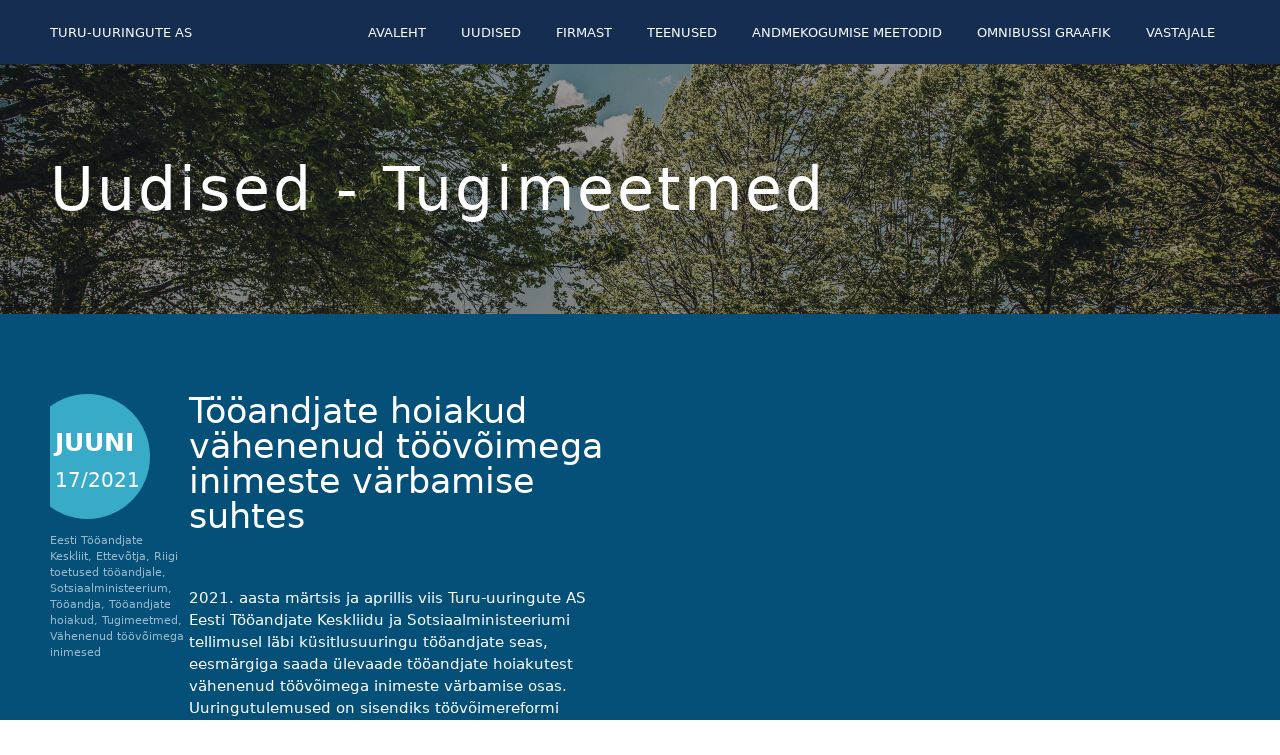

--- FILE ---
content_type: text/html; charset=UTF-8
request_url: https://turu-uuringute.eu/tag/tugimeetmed/
body_size: 6101
content:

<!DOCTYPE html>
<html lang="et">

<head>

  <title>Tugimeetmed | Turu-uuringute AS</title>
  <meta charset="utf-8">
  <meta name="author" content="Turuu-uuringute AS">
  <meta name="viewport" content="width=device-width, initial-scale=1">
      <link rel="stylesheet" href="https://cdn.jsdelivr.net/npm/bootstrap@5.2.3/dist/css/bootstrap.min.css" integrity="sha384-rbsA2VBKQhggwzxH7pPCaAqO46MgnOM80zW1RWuH61DGLwZJEdK2Kadq2F9CUG65" crossorigin="anonymous">      <link rel="stylesheet" href="https://turu-uuringute.eu/wp-content/themes/turu-2020/css/normalize.css">
      <link rel="stylesheet" href="https://turu-uuringute.eu/wp-content/themes/turu-2020/style.css">
      <link rel="icon" type="image/png" href="https://turu-uuringute.eu/wp-content/themes/turu-2020/images/favicon-tu.png">
  <link rel="alternate" hreflang="et" href="https://turu-uuringute.eu/tag/tugimeetmed/" />
<link rel="alternate" hreflang="x-default" href="https://turu-uuringute.eu/tag/tugimeetmed/" />

<!-- Search Engine Optimization by Rank Math - https://rankmath.com/ -->
<meta name="robots" content="follow, index, max-snippet:-1, max-video-preview:-1, max-image-preview:large"/>
<link rel="canonical" href="https://turu-uuringute.eu/tag/tugimeetmed/" />
<meta property="og:locale" content="et_EE" />
<meta property="og:type" content="article" />
<meta property="og:title" content="Tugimeetmed | Turu-uuringute AS" />
<meta property="og:url" content="https://turu-uuringute.eu/tag/tugimeetmed/" />
<meta property="og:site_name" content="Turu-uuringute AS" />
<meta name="twitter:card" content="summary_large_image" />
<meta name="twitter:title" content="Tugimeetmed | Turu-uuringute AS" />
<meta name="twitter:label1" content="Postitused" />
<meta name="twitter:data1" content="1" />
<script type="application/ld+json" class="rank-math-schema">{"@context":"https://schema.org","@graph":[{"@type":"Organization","@id":"https://turu-uuringute.eu/#organization","name":"Turu-uuringute AS","url":"https://turu-uuringute.eu","logo":{"@type":"ImageObject","@id":"https://turu-uuringute.eu/#logo","url":"https://turu-uuringute.eu/wp-content/uploads/2025/09/tu-logo.svg","contentUrl":"https://turu-uuringute.eu/wp-content/uploads/2025/09/tu-logo.svg","caption":"Turu-uuringute AS","inLanguage":"et","width":"20","height":"26"}},{"@type":"WebSite","@id":"https://turu-uuringute.eu/#website","url":"https://turu-uuringute.eu","name":"Turu-uuringute AS","publisher":{"@id":"https://turu-uuringute.eu/#organization"},"inLanguage":"et"},{"@type":"CollectionPage","@id":"https://turu-uuringute.eu/tag/tugimeetmed/#webpage","url":"https://turu-uuringute.eu/tag/tugimeetmed/","name":"Tugimeetmed | Turu-uuringute AS","isPartOf":{"@id":"https://turu-uuringute.eu/#website"},"inLanguage":"et"}]}</script>
<!-- /Rank Math WordPress SEO plugin -->

<link rel='dns-prefetch' href='//ajax.googleapis.com' />
<link rel="alternate" type="application/rss+xml" title="Turu-uuringute AS &raquo; Tugimeetmed Sildi RSS" href="https://turu-uuringute.eu/tag/tugimeetmed/feed/" />
<style id='wp-img-auto-sizes-contain-inline-css' type='text/css'>
img:is([sizes=auto i],[sizes^="auto," i]){contain-intrinsic-size:3000px 1500px}
/*# sourceURL=wp-img-auto-sizes-contain-inline-css */
</style>
<link rel='stylesheet' id='wp-block-library-css' href='https://turu-uuringute.eu/wp-includes/css/dist/block-library/style.min.css?ver=6.9' type='text/css' media='all' />
<style id='global-styles-inline-css' type='text/css'>
:root{--wp--preset--aspect-ratio--square: 1;--wp--preset--aspect-ratio--4-3: 4/3;--wp--preset--aspect-ratio--3-4: 3/4;--wp--preset--aspect-ratio--3-2: 3/2;--wp--preset--aspect-ratio--2-3: 2/3;--wp--preset--aspect-ratio--16-9: 16/9;--wp--preset--aspect-ratio--9-16: 9/16;--wp--preset--color--black: #000000;--wp--preset--color--cyan-bluish-gray: #abb8c3;--wp--preset--color--white: #ffffff;--wp--preset--color--pale-pink: #f78da7;--wp--preset--color--vivid-red: #cf2e2e;--wp--preset--color--luminous-vivid-orange: #ff6900;--wp--preset--color--luminous-vivid-amber: #fcb900;--wp--preset--color--light-green-cyan: #7bdcb5;--wp--preset--color--vivid-green-cyan: #00d084;--wp--preset--color--pale-cyan-blue: #8ed1fc;--wp--preset--color--vivid-cyan-blue: #0693e3;--wp--preset--color--vivid-purple: #9b51e0;--wp--preset--gradient--vivid-cyan-blue-to-vivid-purple: linear-gradient(135deg,rgb(6,147,227) 0%,rgb(155,81,224) 100%);--wp--preset--gradient--light-green-cyan-to-vivid-green-cyan: linear-gradient(135deg,rgb(122,220,180) 0%,rgb(0,208,130) 100%);--wp--preset--gradient--luminous-vivid-amber-to-luminous-vivid-orange: linear-gradient(135deg,rgb(252,185,0) 0%,rgb(255,105,0) 100%);--wp--preset--gradient--luminous-vivid-orange-to-vivid-red: linear-gradient(135deg,rgb(255,105,0) 0%,rgb(207,46,46) 100%);--wp--preset--gradient--very-light-gray-to-cyan-bluish-gray: linear-gradient(135deg,rgb(238,238,238) 0%,rgb(169,184,195) 100%);--wp--preset--gradient--cool-to-warm-spectrum: linear-gradient(135deg,rgb(74,234,220) 0%,rgb(151,120,209) 20%,rgb(207,42,186) 40%,rgb(238,44,130) 60%,rgb(251,105,98) 80%,rgb(254,248,76) 100%);--wp--preset--gradient--blush-light-purple: linear-gradient(135deg,rgb(255,206,236) 0%,rgb(152,150,240) 100%);--wp--preset--gradient--blush-bordeaux: linear-gradient(135deg,rgb(254,205,165) 0%,rgb(254,45,45) 50%,rgb(107,0,62) 100%);--wp--preset--gradient--luminous-dusk: linear-gradient(135deg,rgb(255,203,112) 0%,rgb(199,81,192) 50%,rgb(65,88,208) 100%);--wp--preset--gradient--pale-ocean: linear-gradient(135deg,rgb(255,245,203) 0%,rgb(182,227,212) 50%,rgb(51,167,181) 100%);--wp--preset--gradient--electric-grass: linear-gradient(135deg,rgb(202,248,128) 0%,rgb(113,206,126) 100%);--wp--preset--gradient--midnight: linear-gradient(135deg,rgb(2,3,129) 0%,rgb(40,116,252) 100%);--wp--preset--font-size--small: 13px;--wp--preset--font-size--medium: 20px;--wp--preset--font-size--large: 36px;--wp--preset--font-size--x-large: 42px;--wp--preset--spacing--20: 0.44rem;--wp--preset--spacing--30: 0.67rem;--wp--preset--spacing--40: 1rem;--wp--preset--spacing--50: 1.5rem;--wp--preset--spacing--60: 2.25rem;--wp--preset--spacing--70: 3.38rem;--wp--preset--spacing--80: 5.06rem;--wp--preset--shadow--natural: 6px 6px 9px rgba(0, 0, 0, 0.2);--wp--preset--shadow--deep: 12px 12px 50px rgba(0, 0, 0, 0.4);--wp--preset--shadow--sharp: 6px 6px 0px rgba(0, 0, 0, 0.2);--wp--preset--shadow--outlined: 6px 6px 0px -3px rgb(255, 255, 255), 6px 6px rgb(0, 0, 0);--wp--preset--shadow--crisp: 6px 6px 0px rgb(0, 0, 0);}:where(.is-layout-flex){gap: 0.5em;}:where(.is-layout-grid){gap: 0.5em;}body .is-layout-flex{display: flex;}.is-layout-flex{flex-wrap: wrap;align-items: center;}.is-layout-flex > :is(*, div){margin: 0;}body .is-layout-grid{display: grid;}.is-layout-grid > :is(*, div){margin: 0;}:where(.wp-block-columns.is-layout-flex){gap: 2em;}:where(.wp-block-columns.is-layout-grid){gap: 2em;}:where(.wp-block-post-template.is-layout-flex){gap: 1.25em;}:where(.wp-block-post-template.is-layout-grid){gap: 1.25em;}.has-black-color{color: var(--wp--preset--color--black) !important;}.has-cyan-bluish-gray-color{color: var(--wp--preset--color--cyan-bluish-gray) !important;}.has-white-color{color: var(--wp--preset--color--white) !important;}.has-pale-pink-color{color: var(--wp--preset--color--pale-pink) !important;}.has-vivid-red-color{color: var(--wp--preset--color--vivid-red) !important;}.has-luminous-vivid-orange-color{color: var(--wp--preset--color--luminous-vivid-orange) !important;}.has-luminous-vivid-amber-color{color: var(--wp--preset--color--luminous-vivid-amber) !important;}.has-light-green-cyan-color{color: var(--wp--preset--color--light-green-cyan) !important;}.has-vivid-green-cyan-color{color: var(--wp--preset--color--vivid-green-cyan) !important;}.has-pale-cyan-blue-color{color: var(--wp--preset--color--pale-cyan-blue) !important;}.has-vivid-cyan-blue-color{color: var(--wp--preset--color--vivid-cyan-blue) !important;}.has-vivid-purple-color{color: var(--wp--preset--color--vivid-purple) !important;}.has-black-background-color{background-color: var(--wp--preset--color--black) !important;}.has-cyan-bluish-gray-background-color{background-color: var(--wp--preset--color--cyan-bluish-gray) !important;}.has-white-background-color{background-color: var(--wp--preset--color--white) !important;}.has-pale-pink-background-color{background-color: var(--wp--preset--color--pale-pink) !important;}.has-vivid-red-background-color{background-color: var(--wp--preset--color--vivid-red) !important;}.has-luminous-vivid-orange-background-color{background-color: var(--wp--preset--color--luminous-vivid-orange) !important;}.has-luminous-vivid-amber-background-color{background-color: var(--wp--preset--color--luminous-vivid-amber) !important;}.has-light-green-cyan-background-color{background-color: var(--wp--preset--color--light-green-cyan) !important;}.has-vivid-green-cyan-background-color{background-color: var(--wp--preset--color--vivid-green-cyan) !important;}.has-pale-cyan-blue-background-color{background-color: var(--wp--preset--color--pale-cyan-blue) !important;}.has-vivid-cyan-blue-background-color{background-color: var(--wp--preset--color--vivid-cyan-blue) !important;}.has-vivid-purple-background-color{background-color: var(--wp--preset--color--vivid-purple) !important;}.has-black-border-color{border-color: var(--wp--preset--color--black) !important;}.has-cyan-bluish-gray-border-color{border-color: var(--wp--preset--color--cyan-bluish-gray) !important;}.has-white-border-color{border-color: var(--wp--preset--color--white) !important;}.has-pale-pink-border-color{border-color: var(--wp--preset--color--pale-pink) !important;}.has-vivid-red-border-color{border-color: var(--wp--preset--color--vivid-red) !important;}.has-luminous-vivid-orange-border-color{border-color: var(--wp--preset--color--luminous-vivid-orange) !important;}.has-luminous-vivid-amber-border-color{border-color: var(--wp--preset--color--luminous-vivid-amber) !important;}.has-light-green-cyan-border-color{border-color: var(--wp--preset--color--light-green-cyan) !important;}.has-vivid-green-cyan-border-color{border-color: var(--wp--preset--color--vivid-green-cyan) !important;}.has-pale-cyan-blue-border-color{border-color: var(--wp--preset--color--pale-cyan-blue) !important;}.has-vivid-cyan-blue-border-color{border-color: var(--wp--preset--color--vivid-cyan-blue) !important;}.has-vivid-purple-border-color{border-color: var(--wp--preset--color--vivid-purple) !important;}.has-vivid-cyan-blue-to-vivid-purple-gradient-background{background: var(--wp--preset--gradient--vivid-cyan-blue-to-vivid-purple) !important;}.has-light-green-cyan-to-vivid-green-cyan-gradient-background{background: var(--wp--preset--gradient--light-green-cyan-to-vivid-green-cyan) !important;}.has-luminous-vivid-amber-to-luminous-vivid-orange-gradient-background{background: var(--wp--preset--gradient--luminous-vivid-amber-to-luminous-vivid-orange) !important;}.has-luminous-vivid-orange-to-vivid-red-gradient-background{background: var(--wp--preset--gradient--luminous-vivid-orange-to-vivid-red) !important;}.has-very-light-gray-to-cyan-bluish-gray-gradient-background{background: var(--wp--preset--gradient--very-light-gray-to-cyan-bluish-gray) !important;}.has-cool-to-warm-spectrum-gradient-background{background: var(--wp--preset--gradient--cool-to-warm-spectrum) !important;}.has-blush-light-purple-gradient-background{background: var(--wp--preset--gradient--blush-light-purple) !important;}.has-blush-bordeaux-gradient-background{background: var(--wp--preset--gradient--blush-bordeaux) !important;}.has-luminous-dusk-gradient-background{background: var(--wp--preset--gradient--luminous-dusk) !important;}.has-pale-ocean-gradient-background{background: var(--wp--preset--gradient--pale-ocean) !important;}.has-electric-grass-gradient-background{background: var(--wp--preset--gradient--electric-grass) !important;}.has-midnight-gradient-background{background: var(--wp--preset--gradient--midnight) !important;}.has-small-font-size{font-size: var(--wp--preset--font-size--small) !important;}.has-medium-font-size{font-size: var(--wp--preset--font-size--medium) !important;}.has-large-font-size{font-size: var(--wp--preset--font-size--large) !important;}.has-x-large-font-size{font-size: var(--wp--preset--font-size--x-large) !important;}
/*# sourceURL=global-styles-inline-css */
</style>

<style id='classic-theme-styles-inline-css' type='text/css'>
/*! This file is auto-generated */
.wp-block-button__link{color:#fff;background-color:#32373c;border-radius:9999px;box-shadow:none;text-decoration:none;padding:calc(.667em + 2px) calc(1.333em + 2px);font-size:1.125em}.wp-block-file__button{background:#32373c;color:#fff;text-decoration:none}
/*# sourceURL=/wp-includes/css/classic-themes.min.css */
</style>
<link rel='stylesheet' id='contact-form-7-css' href='https://turu-uuringute.eu/wp-content/plugins/contact-form-7/includes/css/styles.css?ver=6.1.4' type='text/css' media='all' />
<link rel='stylesheet' id='wpml-menu-item-0-css' href='https://turu-uuringute.eu/wp-content/plugins/sitepress-multilingual-cms/templates/language-switchers/menu-item/style.min.css?ver=1' type='text/css' media='all' />
<link rel="https://api.w.org/" href="https://turu-uuringute.eu/wp-json/" /><link rel="alternate" title="JSON" type="application/json" href="https://turu-uuringute.eu/wp-json/wp/v2/tags/2477" /><link rel="EditURI" type="application/rsd+xml" title="RSD" href="https://turu-uuringute.eu/xmlrpc.php?rsd" />
<meta name="generator" content="WPML ver:4.8.4 stt:1,15;" />
  
</head>
<header id="header">

    <div class="container">

        <div id="logo">
            <a href="https://turu-uuringute.eu"
               title="Turu-uuringute AS">Turu-uuringute AS</a>
        </div>

        <div class="menuicon" id="down" onclick="myFunction(this)"><div class="bar1"></div><div class="bar2"></div><div class="bar3"></div></div>
        <div id="navigation">
            <div class="menu-peamenuu-container"><ul id="menu-peamenuu" class="primary_menu"><li id="menu-item-2330" class="menu-item menu-item-type-post_type menu-item-object-page menu-item-home menu-item-2330"><a href="https://turu-uuringute.eu/">Avaleht</a></li>
<li id="menu-item-1464" class="menu-item menu-item-type-post_type menu-item-object-page current_page_parent menu-item-1464"><a href="https://turu-uuringute.eu/uudised/">Uudised</a></li>
<li id="menu-item-1473" class="menu-item menu-item-type-post_type menu-item-object-page menu-item-1473"><a href="https://turu-uuringute.eu/about/">Firmast</a></li>
<li id="menu-item-1475" class="menu-item menu-item-type-post_type menu-item-object-page menu-item-1475"><a href="https://turu-uuringute.eu/services/">Teenused</a></li>
<li id="menu-item-2335" class="menu-item menu-item-type-post_type menu-item-object-page menu-item-2335"><a href="https://turu-uuringute.eu/andmekogumise-meetodid/">Andmekogumise meetodid</a></li>
<li id="menu-item-1474" class="menu-item menu-item-type-post_type menu-item-object-page menu-item-1474"><a href="https://turu-uuringute.eu/omnibus-schedule/">Omnibussi graafik</a></li>
<li id="menu-item-2540" class="menu-item menu-item-type-post_type menu-item-object-page menu-item-2540"><a href="https://turu-uuringute.eu/vastajale/">Vastajale</a></li>
</ul></div>        </div>

        <div id="social">
        </div>

    </div>

</header>

<body class="archive tag tag-tugimeetmed tag-2477 wp-theme-turu-2020">

<div id="page-heading" class="background-filter"
     style="background: url('https://turu-uuringute.eu/wp-content/uploads/2021/01/20150607-20150607-IMG_9676-2-1.jpg') no-repeat center center;
             -webkit-background-size: cover;
             -moz-background-size: cover;
             -o-background-size: cover;
             background-size: cover;">
    <div class="container u-no-filter" >
        <h1>Uudised
                     <span> - Tugimeetmed</span>
                </h1>
    </div>
</div>


    <div id="news-box">
        <div class="container">
            <div id="news-frame">
                                    <div class="its-a-news">
    <div class="news-left">
        <div class="published">
            <span class="em">juuni</span>
            17/2021        </div>
        <div class="tags">
            <a href="https://turu-uuringute.eu/tag/eesti-tooandjate-keskliit/" rel="tag">Eesti Tööandjate Keskliit</a>, <a href="https://turu-uuringute.eu/tag/ettevotja/" rel="tag">Ettevõtja</a>, <a href="https://turu-uuringute.eu/tag/riigi-toetused-tooandjale/" rel="tag">Riigi toetused tööandjale</a>, <a href="https://turu-uuringute.eu/tag/sotsiaalministeerium/" rel="tag">Sotsiaalministeerium</a>, <a href="https://turu-uuringute.eu/tag/tooandja/" rel="tag">Tööandja</a>, <a href="https://turu-uuringute.eu/tag/tooandjate-hoiakud/" rel="tag">Tööandjate hoiakud</a>, <a href="https://turu-uuringute.eu/tag/tugimeetmed/" rel="tag">Tugimeetmed</a>, <a href="https://turu-uuringute.eu/tag/vahenenud-toovoimega-inimesed/" rel="tag">Vähenenud töövõimega inimesed</a>        </div>
    </div>

    <div class="news-prev">
        <h2><a href="https://turu-uuringute.eu/uuring-tooandjate-hoiakutest-vahenenud-toovoimega-inimeste-varbamise-suhtes/" title="Tööandjate hoiakud vähenenud töövõimega inimeste värbamise suhtes" rel="bookmark" >Tööandjate hoiakud vähenenud töövõimega inimeste värbamise suhtes</a></h2>
        <p>2021. aasta märtsis ja aprillis viis Turu-uuringute AS Eesti Tööandjate Keskliidu ja Sotsiaalministeeriumi tellimusel läbi küsitlusuuringu tööandjate seas, eesmärgiga saada ülevaade tööandjate hoiakutest vähenenud töövõimega inimeste värbamise osas. Uuringutulemused on sisendiks töövõimereformi järgmiste sammude planeerimisel ning tööandjate suunaliste toetus- ja teavitustegevuste kavandamisel.</p>
        <div class="read-more-button-wrap">
            <a href="https://turu-uuringute.eu/uuring-tooandjate-hoiakutest-vahenenud-toovoimega-inimeste-varbamise-suhtes/" title="Tööandjate hoiakud vähenenud töövõimega inimeste värbamise suhtes" rel="bookmark" >Loe edasi >></a>
        </div>
    </div>
</div>
                                
                            </div>

        </div>
    </div>

<footer id="footer">
    <div class="container">
        <div id="footer-top">

            <div id="top-box-left">
                                    <div id="text-9" class="footer-block widget widget_text"><h2 class="widget-title">Turu-uuringute AS</h2>			<div class="textwidget"><p>Pärnu mnt. 102, A-korpus,<br />
11312 Tallinn,<br />
Eesti Vabariik<br />
Telefon: +372 585 29 700<br />
e-mail: post ( at ) turu-uuringute.ee<br />
Registrikood: 10220984<br />
KMKR: EE100171169</p>
</div>
		</div>                            </div>

            <div id="top-box-right">
                                    <div id="text-10" class="footer-block widget widget_text"><h2 class="widget-title">Küsi meilt</h2>			<div class="textwidget">
<div class="wpcf7 no-js" id="wpcf7-f57-o1" lang="et" dir="ltr" data-wpcf7-id="57">
<div class="screen-reader-response"><p role="status" aria-live="polite" aria-atomic="true"></p> <ul></ul></div>
<form action="/tag/tugimeetmed/#wpcf7-f57-o1" method="post" class="wpcf7-form init" aria-label="Contact form" novalidate="novalidate" data-status="init">
<fieldset class="hidden-fields-container"><input type="hidden" name="_wpcf7" value="57" /><input type="hidden" name="_wpcf7_version" value="6.1.4" /><input type="hidden" name="_wpcf7_locale" value="et" /><input type="hidden" name="_wpcf7_unit_tag" value="wpcf7-f57-o1" /><input type="hidden" name="_wpcf7_container_post" value="0" /><input type="hidden" name="_wpcf7_posted_data_hash" value="" />
</fieldset>
<p>Nimi (nõutud)
</p>
<p><span class="wpcf7-form-control-wrap" data-name="your-name"><input size="40" maxlength="400" class="wpcf7-form-control wpcf7-text wpcf7-validates-as-required" aria-required="true" aria-invalid="false" value="" type="text" name="your-name" /></span>
</p>
<p>E-maili aadress (nõutud)
</p>
<p><span class="wpcf7-form-control-wrap" data-name="your-email"><input size="40" maxlength="400" class="wpcf7-form-control wpcf7-email wpcf7-validates-as-required wpcf7-text wpcf7-validates-as-email" aria-required="true" aria-invalid="false" value="" type="email" name="your-email" /></span>
</p>
<p>Telefon
</p>
<p><span class="wpcf7-form-control-wrap" data-name="phone"><input size="40" maxlength="400" class="wpcf7-form-control wpcf7-text" aria-invalid="false" value="" type="text" name="phone" /></span>
</p>
<p>Küsimus?
</p>
<p><span class="wpcf7-form-control-wrap" data-name="your-message"><textarea cols="40" rows="10" maxlength="2000" class="wpcf7-form-control wpcf7-textarea wpcf7-validates-as-required" aria-required="true" aria-invalid="false" name="your-message"></textarea></span>
</p>
<p><input type="hidden" name="_wpcf7_captcha_challenge_captcha-988" value="2508877927" /><img loading="lazy" decoding="async" class="wpcf7-form-control wpcf7-captchac wpcf7-captcha-captcha-988" width="72" height="24" alt="captcha" src="https://turu-uuringute.eu/wp-content/uploads/wpcf7_captcha/2508877927.png" />
</p>
<p>Sisesta palun üleval toodud tähed
</p>
<p><span class="wpcf7-form-control-wrap" data-name="captcha-988"><input size="40" class="wpcf7-form-control wpcf7-captchar" autocomplete="off" aria-invalid="false" value="" type="text" name="captcha-988" /></span>
</p>
<p><input class="wpcf7-form-control wpcf7-submit has-spinner" type="submit" value="Saada" />
</p><div class="wpcf7-response-output" aria-hidden="true"></div>
</form>
</div>

</div>
		</div>                            </div>

        </div>

        <div class="footer-pager"></div>
        

<div id="people" class="container"><h2>Inimesed</h2><div class="contacts-department"><div class="row"><h4 class='contacts-department-title'>Haldus</h4></div><div class="row contacts-row"><div class="col-md-3 col-sm-4 col-6 contacts-person"><img src="https://turu-uuringute.eu/wp-content/themes/turu-2020/images/people/tonis-stamberg-3.jpg" alt="Tõnis Stamberg" class="employee-image"/><h5>Tegevjuht</h5><div>Tõnis Stamberg</div><div>tonis ( at ) turu-uuringute.ee</div><div>+372 566 000 49</div></div></div></div><div class="contacts-department"><div class="row"><h4 class='contacts-department-title'>Uuringuosakond</h4></div><div class="row contacts-row"><div class="col-md-3 col-sm-4 col-6 contacts-person"><img src="https://turu-uuringute.eu/wp-content/themes/turu-2020/images/people/karin-reivart-1.jpg" alt="Karin Reivart" class="employee-image"/><h5>Uuringujuht</h5><div>Karin Reivart</div><div>karin ( at ) turu-uuringute.ee</div><div>+372 585 29 706</div></div><div class="col-md-3 col-sm-4 col-6 contacts-person"><img src="https://turu-uuringute.eu/wp-content/themes/turu-2020/images/people/vaike-vainu-2.jpg" alt="Vaike Vainu" class="employee-image"/><h5>Uuringujuht</h5><div>Vaike Vainu</div><div>vaike ( at ) turu-uuringute.ee</div><div>+372 585 29 709</div></div><div class="col-md-3 col-sm-4 col-6 contacts-person"><img src="https://turu-uuringute.eu/wp-content/themes/turu-2020/images/people/liis-grunberg-1.jpg" alt="Liis Grünberg" class="employee-image"/><h5>Uuringujuht</h5><div>Liis Grünberg</div><div>liis ( at ) turu-uuringute.ee</div><div>+372 585 29 707</div></div><div class="col-md-3 col-sm-4 col-6 contacts-person"><img src="https://turu-uuringute.eu/wp-content/themes/turu-2020/images/people/irina-strapatsuk-1.jpg" alt="Irina Strapatšuk" class="employee-image"/><h5>Uuringute analüütik</h5><div>Irina Strapatšuk</div><div>irina ( at ) turu-uuringute.ee</div><div></div></div></div><div class="row  contacts-row"><div class="col-md-3 col-sm-4 col-6 contacts-person"><img src="https://turu-uuringute.eu/wp-content/themes/turu-2020/images/people/grete-eliise-kubja-1.jpg" alt="Grete-Eliise Kubja" class="employee-image"/><h5>Uuringute projektijuht</h5><div>Grete-Eliise Kubja</div><div>grete ( at ) turu-uuringute.ee</div><div>+372 585 29 704</div></div></div></div><div class="contacts-department"><div class="row"><h4 class='contacts-department-title'>Küsitlusosakond</h4></div><div class="row contacts-row"><div class="col-md-3 col-sm-4 col-6 contacts-person"><img src="https://turu-uuringute.eu/wp-content/themes/turu-2020/images/people/kaja-sodor-1.jpg" alt="Kaja Södor" class="employee-image"/><h5>Küsitlusosakonna juht</h5><div>Kaja Södor</div><div>kaja ( at ) turu-uuringute.ee</div><div>+372 585 29 703</div></div><div class="col-md-3 col-sm-4 col-6 contacts-person"><img src="https://turu-uuringute.eu/wp-content/themes/turu-2020/images/people/angelina-oblikas-4.jpg" alt="Angelina Oblikas" class="employee-image"/><h5>Küsitluse koordinaator</h5><div>Angelina Oblikas</div><div>angelina ( at ) turu-uuringute.ee</div><div>+372 585 29 702</div></div></div></div></div>
        
    </div>
</footer>

<script type="text/javascript" src="https://turu-uuringute.eu/wp-includes/js/dist/hooks.min.js?ver=dd5603f07f9220ed27f1" id="wp-hooks-js"></script>
<script type="text/javascript" src="https://turu-uuringute.eu/wp-includes/js/dist/i18n.min.js?ver=c26c3dc7bed366793375" id="wp-i18n-js"></script>
<script type="text/javascript" id="wp-i18n-js-after">
/* <![CDATA[ */
wp.i18n.setLocaleData( { 'text direction\u0004ltr': [ 'ltr' ] } );
//# sourceURL=wp-i18n-js-after
/* ]]> */
</script>
<script type="text/javascript" src="https://turu-uuringute.eu/wp-content/plugins/contact-form-7/includes/swv/js/index.js?ver=6.1.4" id="swv-js"></script>
<script type="text/javascript" id="contact-form-7-js-before">
/* <![CDATA[ */
var wpcf7 = {
    "api": {
        "root": "https:\/\/turu-uuringute.eu\/wp-json\/",
        "namespace": "contact-form-7\/v1"
    }
};
//# sourceURL=contact-form-7-js-before
/* ]]> */
</script>
<script type="text/javascript" src="https://turu-uuringute.eu/wp-content/plugins/contact-form-7/includes/js/index.js?ver=6.1.4" id="contact-form-7-js"></script>
<script type="text/javascript" src="https://ajax.googleapis.com/ajax/libs/jquery/3.5.1/jquery.min.js" id="jquery-js"></script>
<script type="text/javascript" src="https://turu-uuringute.eu/wp-content/themes/turu-2020/js/maius.js?ver=1.0" id="maius-js"></script>
<script type="speculationrules">
{"prefetch":[{"source":"document","where":{"and":[{"href_matches":"/*"},{"not":{"href_matches":["/wp-*.php","/wp-admin/*","/wp-content/uploads/*","/wp-content/*","/wp-content/plugins/*","/wp-content/themes/turu-2020/*","/*\\?(.+)"]}},{"not":{"selector_matches":"a[rel~=\"nofollow\"]"}},{"not":{"selector_matches":".no-prefetch, .no-prefetch a"}}]},"eagerness":"conservative"}]}
</script>


</body>
</html>

